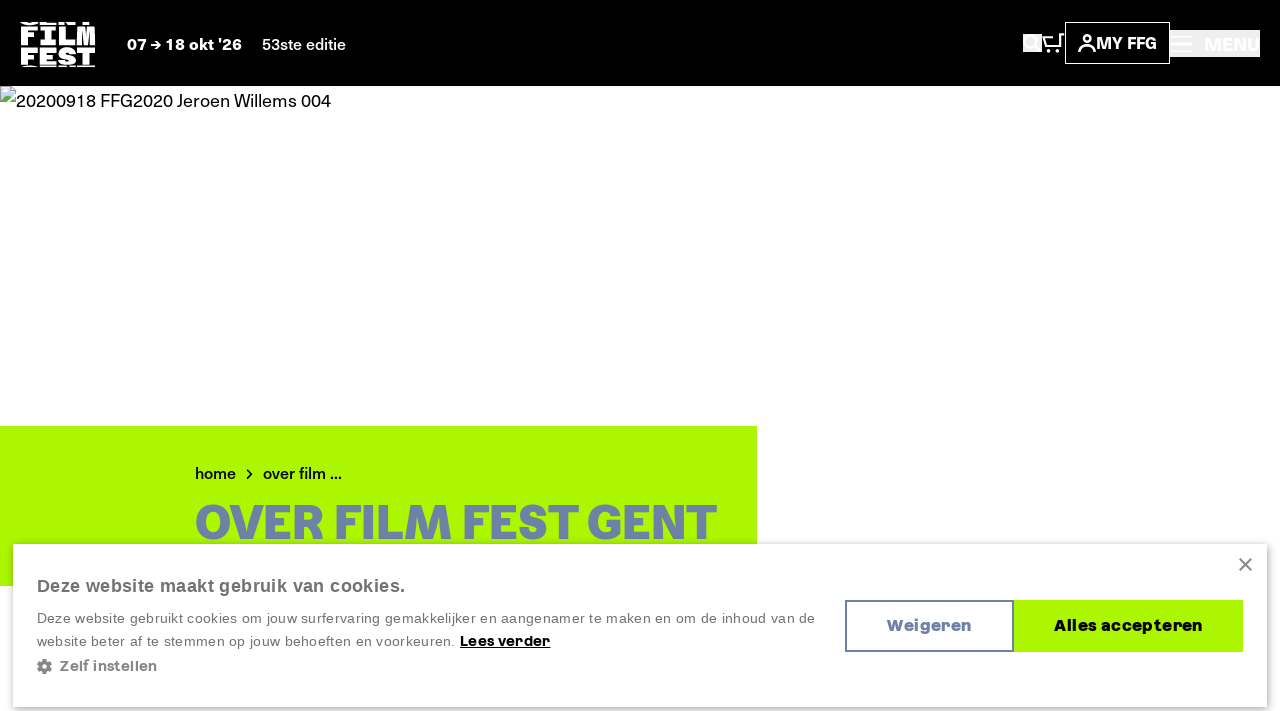

--- FILE ---
content_type: text/html; charset=UTF-8
request_url: https://www.filmfestival.be/nl/over-ffg
body_size: 12647
content:

    

            







    <!doctype html>
    <html lang="nl" data-site="ffg" data-site-id="1">
    <head>
        <meta charset="utf-8">
        <meta http-equiv="x-ua-compatible" content="ie=edge">
        <meta name="viewport" content="width=device-width, initial-scale=1, shrink-to-fit=no">

                            <link rel="preconnect" href="https://filmfestival.cdn.amplifydigital.be" crossorigin>
        
        <link rel="preconnect" href="https://www.google.com">
        <link rel="preconnect" href="https://www.gstatic.com" crossorigin>

        
    <link rel="icon" type="image/png" href="/favicons/ffg/favicon-96x96.png" sizes="96x96"/>
    <link rel="icon" type="image/svg+xml" href="/favicons/ffg/favicon.svg"/>
    <link rel="shortcut icon" href="/favicons/ffg/favicon.ico"/>
    <link rel="apple-touch-icon" sizes="180x180" href="/favicons/ffg/apple-touch-icon.png"/>
    <meta name="apple-mobile-web-app-title" content="FFG"/>
    <link rel="manifest" href="/favicons/ffg/site.webmanifest"/>

        <script>sessionStorage.fontsLoaded && document.documentElement.classList.add('fonts-loaded');</script>

                    <style>
                :root {
                                            --primary-theme-color: #abf600;
                        --primary-theme-color-text: #000000;
                        --secondary-theme-color: #6d82a4;
                        --secondary-theme-color-text: #ffffff;
                                    }
            </style>
        

                <link rel="stylesheet" href="https://use.typekit.net/get1obi.css">
                        <style>[x-cloak] {display: none !important;}</style>
        <script type="module">!function(){const e=document.createElement("link").relList;if(!(e&&e.supports&&e.supports("modulepreload"))){for(const e of document.querySelectorAll('link[rel="modulepreload"]'))r(e);new MutationObserver((e=>{for(const o of e)if("childList"===o.type)for(const e of o.addedNodes)if("LINK"===e.tagName&&"modulepreload"===e.rel)r(e);else if(e.querySelectorAll)for(const o of e.querySelectorAll("link[rel=modulepreload]"))r(o)})).observe(document,{childList:!0,subtree:!0})}function r(e){if(e.ep)return;e.ep=!0;const r=function(e){const r={};return e.integrity&&(r.integrity=e.integrity),e.referrerpolicy&&(r.referrerPolicy=e.referrerpolicy),"use-credentials"===e.crossorigin?r.credentials="include":"anonymous"===e.crossorigin?r.credentials="omit":r.credentials="same-origin",r}(e);fetch(e.href,r)}}();</script>
<script type="module" src="/dist/head._COonDzv.js" crossorigin onload="e=new CustomEvent(&#039;vite-script-loaded&#039;, {detail:{path: &#039;resources/js/head.js&#039;}});document.dispatchEvent(e);"></script>
<link href="/dist/_commonjsHelpers.BosuxZz1.js" rel="modulepreload" crossorigin>
        <script type="module" src="/dist/app.DcDY3dCN.js" crossorigin onload="e=new CustomEvent(&#039;vite-script-loaded&#039;, {detail:{path: &#039;resources/js/app.js&#039;}});document.dispatchEvent(e);"></script>
<link href="/dist/notyf.es.ZvlfbKa9.js" rel="modulepreload" crossorigin>
<link href="/dist/_commonjsHelpers.BosuxZz1.js" rel="modulepreload" crossorigin>
<link href="/dist/micromodal.es.pqi34bRi.js" rel="modulepreload" crossorigin>
<link href="/dist/axios.Cm0UX6qg.js" rel="modulepreload" crossorigin>
<link href="/dist/ladda.DTWRbBGq.js" rel="modulepreload" crossorigin>
<link href="/dist/lottie.CNh3oH12.js" rel="modulepreload" crossorigin>
<link href="/dist/app.C2smIZht.css" rel="stylesheet">

        
                            <title>Over Film Fest Gent | Film Fest Gent</title>
<script>dataLayer = [];
(function(w,d,s,l,i){w[l]=w[l]||[];w[l].push({'gtm.start':
new Date().getTime(),event:'gtm.js'});var f=d.getElementsByTagName(s)[0],
j=d.createElement(s),dl=l!='dataLayer'?'&l='+l:'';j.async=true;j.src=
'https://www.googletagmanager.com/gtm.js?id='+i+dl;f.parentNode.insertBefore(j,f);
})(window,document,'script','dataLayer','GTM-WH52XHP');
</script>
<script>!function(f,b,e,v,n,t,s){if(f.fbq)return;n=f.fbq=function(){n.callMethod?
n.callMethod.apply(n,arguments):n.queue.push(arguments)};if(!f._fbq)f._fbq=n;
n.push=n;n.loaded=!0;n.version='2.0';n.queue=[];t=b.createElement(e);t.async=!0;
t.src=v;s=b.getElementsByTagName(e)[0];s.parentNode.insertBefore(t,s)}(window,
document,'script','https://connect.facebook.net/en_US/fbevents.js');
fbq('init', '1506694229645443');
fbq('track', 'PageView');
</script><meta name="keywords" content="Film Fest Gent is het grootste filmfestival van België en programmeert elk jaar ruim 100 films en kortfilms. Het festival sluit traditioneel af met de uitreiking van de vermaarde World Soundtrack Awards.">
<meta name="description" content="Film Fest Gent is het grootste filmfestival van België en programmeert elk jaar ruim 100 films en kortfilms. Het festival sluit traditioneel af met de uitreiking van de vermaarde World Soundtrack Awards.">
<meta name="referrer" content="no-referrer-when-downgrade">
<meta name="robots" content="all">
<meta content="FilmFestGent" property="fb:profile_id">
<meta content="1280725012745838" property="fb:app_id">
<meta content="nl_NL" property="og:locale">
<meta content="en_EN" property="og:locale:alternate">
<meta content="Film Fest Gent" property="og:site_name">
<meta content="website" property="og:type">
<meta content="https://www.filmfestival.be/nl/over-ffg" property="og:url">
<meta content="Over Film Fest Gent" property="og:title">
<meta content="Film Fest Gent is het grootste filmfestival van België en programmeert elk jaar ruim 100 films en kortfilms. Het festival sluit traditioneel af met de uitreiking van de vermaarde World Soundtrack Awards." property="og:description">
<meta content="https://www.filmfestival.be/volumes/general/_1200x630_crop_center-center_82_none/20200918_FFG2020_Jeroen-Willems_004.jpg?v=1767971657%2C0.4924%2C0.4739" property="og:image">
<meta content="1200" property="og:image:width">
<meta content="630" property="og:image:height">
<meta content="https://www.youtube.com/channel/UCmk7MP4NpebNMEAFLFDmdHQ" property="og:see_also">
<meta content="https://open.spotify.com/user/filmfestgent" property="og:see_also">
<meta content="https://letterboxd.com/filmfestgent/" property="og:see_also">
<meta content="https://www.facebook.com/FilmFestGent" property="og:see_also">
<meta content="https://www.instagram.com/filmfestgent/" property="og:see_also">
<meta name="twitter:card" content="summary_large_image">
<meta name="twitter:site" content="@FilmfestGent">
<meta name="twitter:creator" content="@FilmfestGent">
<meta name="twitter:title" content="Over Film Fest Gent">
<meta name="twitter:description" content="Film Fest Gent is het grootste filmfestival van België en programmeert elk jaar ruim 100 films en kortfilms. Het festival sluit traditioneel af met de uitreiking van de vermaarde World Soundtrack Awards.">
<meta name="twitter:image" content="https://www.filmfestival.be/volumes/general/_800x418_crop_center-center_82_none/20200918_FFG2020_Jeroen-Willems_004.jpg?v=1767971657%2C0.4924%2C0.4739">
<meta name="twitter:image:width" content="800">
<meta name="twitter:image:height" content="418">
<link href="https://www.filmfestival.be/nl/over-ffg" rel="canonical">
<link href="https://www.filmfestival.be/nl" rel="home">
<link href="https://www.filmfestival.be/en/about-ffg" rel="alternate" hreflang="en">
<link href="https://www.filmfestival.be/nl/over-ffg" rel="alternate" hreflang="x-default">
<link href="https://www.filmfestival.be/nl/over-ffg" rel="alternate" hreflang="nl"></head>
                        <body class="entry-type--page"><noscript><iframe src="https://www.googletagmanager.com/ns.html?id=GTM-WH52XHP"
height="0" width="0" style="display:none;visibility:hidden"></iframe></noscript>
<noscript><img height="1" width="1" style="display:none"
src="https://www.facebook.com/tr?id=1506694229645443&ev=PageView&noscript=1" /></noscript>


            <div class="container-limit">
        


<header x-data="{ menuOpen:false }"
    @keydown.escape="menuOpen = false, window.toggleScrollLock('#mobile-nav', menuOpen );"
>
    <div class="flex justify-between items-center shadow-sm bg-black text-white p-4 md:p-5">
        <div class="flex items-center">
            


            
<a href="https://www.filmfestival.be/nl/" class="text-white mr-4 md:mr-8 ">
                        <div class="relative">
                    
                            
    <svg  width="75" height="46" role="img" aria-label="logo-header-ffg">
                <use xlink:href="https://www.filmfestival.be/dist/symbol-sprite.xZyrGdvM.svg#logo-header-ffg"/>
    </svg>

                <div id="logo-wrapper" class="absolute top-0 z-10 w-[82px] h-auto -ml-[3px] -mt-[4px] bg-black">
                    <div id="logo-animation"></div>
                </div>
            </div>
            </a>
            <div class="text-sm leading-6 font-bold hidden md:inline">
                                    07
                        
                                        
    <svg  width="10" height="8" class="inline-block" role="img" aria-label="arrow-with-tail">
                <use xlink:href="https://www.filmfestival.be/dist/symbol-sprite.xZyrGdvM.svg#arrow-with-tail"/>
    </svg>

                    18 okt &#039;26
                                                    <span class="ml-4 font-medium text-white hidden lg:inline">53ste editie</span>
                            </div>
        </div>
        <div class="flex items-center flex-wrap gap-6 md:gap-10">
            <div class="flex items-center gap-4 sm:gap-6">
                <button
                    class="inline-block md:hidden focus:outline-none"
                    aria-controls="search-overlay"
                    data-micromodal-trigger="search-overlay"
                    @click="menuOpen = false"
                >    
                                        
    <svg  width="19" height="20" class="text-white" role="img" aria-label="search">
                <use xlink:href="https://www.filmfestival.be/dist/symbol-sprite.xZyrGdvM.svg#search"/>
    </svg>
</button>
                <a href="/nl/basket" class="inline-block md:hidden relative TmBasket">
                        
                            
    <svg  width="23.15" height="20" role="img" aria-label="cart">
                <use xlink:href="https://www.filmfestival.be/dist/symbol-sprite.xZyrGdvM.svg#cart"/>
    </svg>

                </a>
                <button
                    class="hidden md:inline-block focus:outline-none"
                    aria-controls="search-overlay"
                    data-micromodal-trigger="search-overlay"
                    @click="menuOpen = false"
                >    
                            
    <svg  width="19" height="18" role="img" aria-label="search">
                <use xlink:href="https://www.filmfestival.be/dist/symbol-sprite.xZyrGdvM.svg#search"/>
    </svg>
</button>
                <a href="/nl/basket" class="hidden md:inline-block relative TmBasket">
                        
                            
    <svg  width="23.15" height="20" role="img" aria-label="cart">
                <use xlink:href="https://www.filmfestival.be/dist/symbol-sprite.xZyrGdvM.svg#cart"/>
    </svg>

                </a>
            </div>
            <div class="flex items-center gap-3">
                <div class="relative" data-account-navigation-item>
                    <a href="https://www.filmfestival.be/nl/account" class="border border-white px-3 py-1.5 uppercase font-bold text-sm flex items-center gap-1.5 md:gap-2.5 xl:gap-3.5 relative cursor-pointer data-account-navigation-item">
                            
                                        
    <svg  width="18" height="18" class="hidden xs:inline-block" role="img" aria-label="account">
                <use xlink:href="https://www.filmfestival.be/dist/symbol-sprite.xZyrGdvM.svg#account"/>
    </svg>

                        My ffg
                        <span data-user-logged-in-dot class="w-2 h-2 rounded-full bg-[#3CFF50] hidden"></span>
                    </a>
                    <div class="navigation-flyout__wrapper">
                        <div class="navigation-flyout p-3">
                            <div class="flex items-center">
                                <div class="font-bold whitespace-nowrap">Nieuw hier?</div>
                                
    <a href="https://www.filmfestival.be/nl/account/register"
        
        class="text-link inline-flex items-center whitespace-nowrap font-bold ml-1 text-white"
    >
        Registreer nu
            </a>
                            </div>
                            <div class="mt-2">
                                

    
    <a href="https://www.filmfestival.be/nl/account/login"
        
        class="button w-full"
    >
        <div class="button__text">                        Inloggen
    </div>
        <div class="button__copy">                        Inloggen
    </div>
    </a>
                            </div>
                        </div>
                    </div>
                </div>
                

            </div>
            <button
                class="text-sm md:text-base font-medium focus:outline-none"
                aria-controls="mobile-nav"
                :aria-expanded="menuOpen"
                @click="menuOpen = !menuOpen, window.toggleScrollLock('#mobile-nav', menuOpen );"
            >
                <div class="font-bold">
                        
                                        
    <svg  width="22" height="16" class="text-white inline-block -mt-1 md:mr-2" role="img" aria-label="hamburger">
                <use xlink:href="https://www.filmfestival.be/dist/symbol-sprite.xZyrGdvM.svg#hamburger"/>
    </svg>

                    <span class="hidden md:inline-block">
                        MENU
                    </span>
                </div>
            </button>
        </div>
    </div>
    <div
        id="search-overlay"
        aria-hidden="true"
        class="fixed top-0 left-0 w-screen h-screenh bg-black z-20 modal">
        







<div class="search-overlay container h-full pt-24 pb-16 md:pt-0 md:pb-0 md:flex md:items-center md:justify-center text-white overflow-y-auto">
    <div class="row md:w-full">
        <div class="col lg:ml-1/12 2xl:ml-3/12 lg:w-10/12 2xl:w-6/12">
            <button
                data-micromodal-close
                class="absolute top-0 right-0 z-10 mt-8 mr-8 focus:outline-none"
            >    
                                        
    <svg  width="14" height="14" class="pointer-events-none" role="img" aria-label="close">
                <use xlink:href="https://www.filmfestival.be/dist/symbol-sprite.xZyrGdvM.svg#close"/>
    </svg>
</button>
            <h2 class="px-3 xs:px-4 md:px-6 t-beta lg:text-4xl  mb-6 lg:mb-10">Waar ben je naar op zoek?</h2>

            <div x-data="{
                    searchUrl: '/nl/archief/programma',
                    data: '[{&quot;url&quot;:&quot;https:\/\/www.filmfestival.be\/nl\/full-program&quot;,&quot;title&quot;:&quot;Programma 2025&quot;,&quot;placeholder&quot;:&quot;Doorzoek het programma&quot;,&quot;show&quot;:false},{&quot;url&quot;:&quot;\/nl\/archief\/programma&quot;,&quot;title&quot;:&quot;Films&quot;,&quot;placeholder&quot;:&quot;Zoek een filmtitel, regisseur, acteur, ...&quot;,&quot;show&quot;:true},{&quot;url&quot;:&quot;https:\/\/www.filmfestival.be\/nl\/zoeken&quot;,&quot;title&quot;:&quot;Andere inhoud&quot;,&quot;placeholder&quot;:&quot;Zoek andere inhoud&quot;,&quot;show&quot;:true}]',
                    showSpinner: false,
                    getPlaceholder() {
                        const data = JSON.parse(this.data);
                        return data.find((item) => item.url === this.searchUrl).placeholder;
                    }
                }"
            >
                <div class="flex items-center">
                                            <label class="w-full md:w-auto flex form-radio mt-3 md:mt-0 border-r border-r-gray-700 last:border-none px-3 xs:px-4 md:px-6 py-2 md:py-3" :class="searchUrl === '/nl/archief/programma' ? 'bg-theme-secondary text-theme-secondary-text' : 'bg-gray-900 text-white'">
                            <input class="form-radio__input"
                                   value="/nl/archief/programma"
                                   type="radio"
                                   x-model="searchUrl"
                            >
                            <div class="w-[95%] md:w-auto text-sm md:text-base font-bold whitespace-nowrap md:whitespace-normal" :class="searchUrl === '/nl/archief/programma' ? 'overflow-visible' : 'text-ellipsis overflow-hidden md:overflow-visible'">Films</div>
                        </label>
                                            <label class="w-full md:w-auto flex form-radio mt-3 md:mt-0 border-r border-r-gray-700 last:border-none px-3 xs:px-4 md:px-6 py-2 md:py-3" :class="searchUrl === 'https://www.filmfestival.be/nl/zoeken' ? 'bg-theme-secondary text-theme-secondary-text' : 'bg-gray-900 text-white'">
                            <input class="form-radio__input"
                                   value="https://www.filmfestival.be/nl/zoeken"
                                   type="radio"
                                   x-model="searchUrl"
                            >
                            <div class="w-[95%] md:w-auto text-sm md:text-base font-bold whitespace-nowrap md:whitespace-normal" :class="searchUrl === 'https://www.filmfestival.be/nl/zoeken' ? 'overflow-visible' : 'text-ellipsis overflow-hidden md:overflow-visible'">Andere inhoud</div>
                        </label>
                                    </div>
                <form :action="searchUrl" @submit="showSpinner = !showSpinner"  class="searchform px-3 xs:px-4 py-4 md:px-6 md:py-8 bg-theme-secondary">
                    <div class="flex flex-wrap items-center sm:h-[54px]">
                        <input
                            x-ref="searchInput"
                            type="search"
                            class="w-full sm:h-full sm:w-auto flex-grow font-medium bg-black sm:mr-2 p-3 focus:outline-none"
                            name="query"
                            :placeholder="getPlaceholder()"
                            value=""
                        >
                        <button type="submit" class="button w-full sm:h-full sm:w-auto mt-2 md:mt-0 sm:mt-0">
                            <div class="button__text">
                                <svg x-show="showSpinner" class="spinner mr-2" viewbox="0 0 50 50">
                                    <circle class="path" cx="25" cy="25" r="20" fill="none" stroke-width="5"></circle>
                                </svg>
                                Zoeken
                            </div>
                            <div class="button__copy">
                                <svg x-show="showSpinner" class="spinner mr-2" viewbox="0 0 50 50">
                                    <circle class="path" cx="25" cy="25" r="20" fill="none" stroke-width="5"></circle>
                                </svg>
                                Zoeken
                            </div>
                        </button>
                    </div>
                </form>
            </div>
                            <div class="mt-12 md:mt-10 px-3 xs:px-4 md:px-6">
                    <h3 class="text-lg font-bold pb-8 border-b border-b-gray-700">Meest gezochte pagina&#039;s</h3>
                    <div class="flex flex-col lg:flex-row lg:-mx-10">
                                                    <div class="w-full lg:w-1/2 lg:px-10 border-b lg:border-r lg:border-b-0 border-gray-700 last:border-none pb-6 lg:pb-0 last:pb-0 px-0">
                                                                    <a class="pt-6 font-bold flex items-center" href="https://www.filmfestival.be/nl/nieuws">
                                        <span class="mr-3">Nieuws</span>
                                            
                                        
    <svg  width="12" height="15" class="text-white -rotate-90" role="img" aria-label="arrow">
                <use xlink:href="https://www.filmfestival.be/dist/symbol-sprite.xZyrGdvM.svg#arrow"/>
    </svg>

                                    </a>
                                                            </div>
                                                    <div class="w-full lg:w-1/2 lg:px-10 border-b lg:border-r lg:border-b-0 border-gray-700 last:border-none pb-6 lg:pb-0 last:pb-0 px-0">
                                                                    <a class="pt-6 font-bold flex items-center" href="https://www.filmfestival.be/nl/archief">
                                        <span class="mr-3">Archief</span>
                                            
                                        
    <svg  width="12" height="15" class="text-white -rotate-90" role="img" aria-label="arrow">
                <use xlink:href="https://www.filmfestival.be/dist/symbol-sprite.xZyrGdvM.svg#arrow"/>
    </svg>

                                    </a>
                                                            </div>
                                            </div>
                </div>
                    </div>
    </div>
</div>
    </div>
    <div
        id="mobile-nav"
        x-cloak
        aria-hidden="true"
        class="mmmenu_wrapper inset-x-0 top-0 bottom-0 bg-black overflow-auto z-20"
        :class="{ 'hidden' : !menuOpen, 'fixed block is-open' : menuOpen }"
    >
        




<div class="flex flex-col lg:flex-row justify-between relative gap-11 lg:gap-0 min-h-screen"
    style="--primary-theme-color: #abf600; --primary-theme-color-text: #000000; --secondary-theme-color: #6d82a4; --secondary-theme-color-text: #ffffff;"
>
    <div class="hidden lg:block basis-full xl:max-w-5/12 gap-4 items-center bg-theme-primary px-8 md:px-12 overflow-hidden h-screen content-center campaign">
        <div class="flex flex-col w-full gap-[1vh] font-azeret font-bold text-theme-secondary text-base">
                            <div class="w-full max-w-[47vh] mx-auto flex">
                                                
                                        
    <svg  width="782" height="37" class="w-full h-auto" role="img" aria-label="ffg-campaign-top-nl">
                <use xlink:href="https://www.filmfestival.be/dist/symbol-sprite.xZyrGdvM.svg#ffg-campaign-top-nl"/>
    </svg>

                                    </div>
                <video class="lazy w-full mx-auto h-auto max-h-[46vh] max-w-[47vh] mt-1" autoplay muted loop preload="metadata" poster="/assets/mov/ffg-preloader.jpg">
                    <source data-src="/assets/mov/logo-ffg.mp4" type="video/mp4">
                    Your browser does not support the video tag.
                </video>
                <div class="w-full max-w-[47vh] mx-auto flex mt-1">
                                                
                                        
    <svg  width="781" height="38" class="w-full h-auto" role="img" aria-label="ffg-campaign-bottom-nl">
                <use xlink:href="https://www.filmfestival.be/dist/symbol-sprite.xZyrGdvM.svg#ffg-campaign-bottom-nl"/>
    </svg>

                                    </div>
                                    <video class="lazy w-full mx-auto h-auto max-h-[46vh] max-w-[47vh] mt-2" autoplay muted loop preload="metadata" poster="/assets/mov/pattern-ffg-preloader.jpg">
                        <source data-src="/assets/mov/pattern-ffg.mp4" type="video/mp4">
                        Your browser does not support the video tag.
                    </video>
                                                    </div>
    </div>
    <div class="flex flex-col basis-full px-4 pt-4 lg:p-17 2xl:p-24 sidebar items-between justify-between gap-16 lg:gap-11 lg:h-screen overflow-auto">
        <div>
            <div class="hidden lg:flex items-center gap-6">
                <a href="/account" class="border border-white px-3 py-1.5 uppercase font-bold text-sm flex items-center gap-2.5 relative text-white" data-account-navigation-item>
                        
                            
    <svg  width="18" height="18" role="img" aria-label="account">
                <use xlink:href="https://www.filmfestival.be/dist/symbol-sprite.xZyrGdvM.svg#account"/>
    </svg>

                    My ffg
                </a>
                                    

<ul class="flex flex-wrap md:justify-end gap-y-2 gap-x-4 ">                                                                                                                                        <li class="">
            <a href="https://www.filmfestival.be/nl/over-ffg" class="font-bold text-theme-secondary">
                Nederlands
            </a>
        </li>
                                                                                                                                            <li class="">
            <a href="https://www.filmfestival.be/en/about-ffg" class="font-bold text-white">
                English
            </a>
        </li>
    </ul>
                            </div>
            <div class="flex justify-between items-center pr-2">
                


            
<a href="https://www.filmfestival.be/nl/" class="text-white mr-4 md:mr-8 lg:hidden">
                        <div class="relative">
                    
                            
    <svg  width="75" height="46" role="img" aria-label="logo-header-ffg">
                <use xlink:href="https://www.filmfestival.be/dist/symbol-sprite.xZyrGdvM.svg#logo-header-ffg"/>
    </svg>

                <div id="logo-wrapper" class="absolute top-0 z-10 w-[82px] h-auto -ml-[3px] -mt-[4px] bg-black">
                    <div id="logo-animation"></div>
                </div>
            </div>
            </a>
                <div class="flex items-center gap-6">
                    

                    <button
                        class="text-white text-base font-bold focus:outline-none lg:absolute lg:right-7.5 lg:top-7.5 z-10"
                        aria-controls="mobile-nav"
                        :aria-expanded="menuOpen"
                        @click="menuOpen = !menuOpen, window.toggleScrollLock('#mobile-nav', menuOpen );"
                    >
                            
                                        
    <svg  width="18" height="18" class="inline-block text-white" role="img" aria-label="close">
                <use xlink:href="https://www.filmfestival.be/dist/symbol-sprite.xZyrGdvM.svg#close"/>
    </svg>

                    </button>
                </div>
            </div>
            

<div class="mmmenu mt-18 lg:mt-11 mx-0 sm:mx-4 lg:mx-0 overflow-hidden">
    <ul class="mmmenu__root w-full">
        <li class="mmmenu__item">
            <a href="https://www.filmfestival.be/nl/" class="md:px-0 text-gray-175 hover:text-theme-secondary inline-block transition-colors text-2xl sm:text-3xl lg:text-5xl leading-9 lg:leading-11 uppercase font-bold font-azeret hover:text-theme-secondary">
                Home
            </a>
        </li>
                    <li class="mmmenu__item">
                                    <a class="mmmenu__link--parent md:px-0 inline-block transition-colors text-2xl sm:text-3xl lg:text-5xl leading-9 lg:leading-11 uppercase font-bold font-azeret hover:text-theme-secondary text-gray-175" href="#https://www.filmfestival.be/nl/ffg-door-het-jaar">
                        FFG door het jaar
                            
                                        
    <svg  class="inline-block flex-shrink-0 ml-1" width="10" height="15" role="img" aria-label="arrow-nav">
                <use xlink:href="https://www.filmfestival.be/dist/symbol-sprite.xZyrGdvM.svg#arrow-nav"/>
    </svg>

                    </a>
                    <ul class="mmmenu__sub">
                        <li class="mmmenu__item">
                            <button type="button"
                                    class="mmmenu__back-link text-gray-150 uppercase inline-flex items-center px-4 py-2 font-bold bg-gray-900">
                                    
                                        
    <svg  class="inline-block flex-shrink-0 transform rotate-180 mr-2 text-gray-150 w-[8px] lg:w-[10px] h-auto" width="10" height="8.33" role="img" aria-label="arrow-with-tail">
                <use xlink:href="https://www.filmfestival.be/dist/symbol-sprite.xZyrGdvM.svg#arrow-with-tail"/>
    </svg>
 Terug
                            </button>
                        </li>
                        <li class="mmmenu__item mt-4">
                            <h2 class="inline-block transition-colors text-2xl sm:text-3xl lg:text-5xl leading-9 lg:leading-11 uppercase font-bold font-azeret hover:text-theme-secondary text-gray-175">
                                <a href="https://www.filmfestival.be/nl/ffg-door-het-jaar">FFG door het jaar</a>
                            </h2>
                        </li>
                                                    <li class="mmmenu__item text-gray-150 mt-4 pt-4 border-t border-gray-700">
                                                                    <a class="text-2xl lg:text-3xl font-bold hover:text-theme-secondary text-gray-175 transition-colors" href="https://www.filmfestival.be/nl/ffg-door-het-jaar/film-fest-gent-talkies">Film Fest Gent Talkies</a>
                                                            </li>
                                                    <li class="mmmenu__item text-gray-150 mt-2 lg:mt-3.5">
                                                                    <a class="text-2xl lg:text-3xl font-bold hover:text-theme-secondary text-gray-175 transition-colors" href="https://www.filmfestival.be/nl/ffg-door-het-jaar/film-fest-gent-on-tour">Film Fest Gent On Tour</a>
                                                            </li>
                                                    <li class="mmmenu__item text-gray-150 mt-2 lg:mt-3.5">
                                                                    <a class="text-2xl lg:text-3xl font-bold hover:text-theme-secondary text-gray-175 transition-colors" href="https://www.filmfestival.be/nl/ffg-door-het-jaar/wide-angle">Wide Angle</a>
                                                            </li>
                                                    <li class="mmmenu__item text-gray-150 mt-2 lg:mt-3.5">
                                                                    <a class="text-2xl lg:text-3xl font-bold hover:text-theme-secondary text-gray-175 transition-colors" href="https://www.filmfestival.be/nl/ffg-door-het-jaar/ffg-offroad">FFG Offroad</a>
                                                            </li>
                                                    <li class="mmmenu__item text-gray-150 mt-2 lg:mt-3.5">
                                                                    <a class="text-2xl lg:text-3xl font-bold hover:text-theme-secondary text-gray-175 transition-colors" href="https://www.filmfestival.be/nl/ffg-door-het-jaar/ffg-sessions">FFG Sessions</a>
                                                            </li>
                                            </ul>
                            </li>
                    <li class="mmmenu__item">
                                    <a class="inline-block transition-colors text-2xl sm:text-3xl lg:text-5xl leading-9 lg:leading-11 uppercase font-bold font-azeret hover:text-theme-secondary text-gray-175" href="https://www.filmfestival.be/nl/nieuws">Nieuws</a>
                            </li>
                    <li class="mmmenu__item">
                                    <a class="mmmenu__link--parent md:px-0 inline-block transition-colors text-2xl sm:text-3xl lg:text-5xl leading-9 lg:leading-11 uppercase font-bold font-azeret hover:text-theme-secondary text-gray-175" href="#https://www.filmfestival.be/nl/festival">
                        Festival
                            
                                        
    <svg  class="inline-block flex-shrink-0 ml-1" width="10" height="15" role="img" aria-label="arrow-nav">
                <use xlink:href="https://www.filmfestival.be/dist/symbol-sprite.xZyrGdvM.svg#arrow-nav"/>
    </svg>

                    </a>
                    <ul class="mmmenu__sub">
                        <li class="mmmenu__item">
                            <button type="button"
                                    class="mmmenu__back-link text-gray-150 uppercase inline-flex items-center px-4 py-2 font-bold bg-gray-900">
                                    
                                        
    <svg  class="inline-block flex-shrink-0 transform rotate-180 mr-2 text-gray-150 w-[8px] lg:w-[10px] h-auto" width="10" height="8.33" role="img" aria-label="arrow-with-tail">
                <use xlink:href="https://www.filmfestival.be/dist/symbol-sprite.xZyrGdvM.svg#arrow-with-tail"/>
    </svg>
 Terug
                            </button>
                        </li>
                        <li class="mmmenu__item mt-4">
                            <h2 class="inline-block transition-colors text-2xl sm:text-3xl lg:text-5xl leading-9 lg:leading-11 uppercase font-bold font-azeret hover:text-theme-secondary text-gray-175">
                                <a href="https://www.filmfestival.be/nl/festival">Festival</a>
                            </h2>
                        </li>
                                                    <li class="mmmenu__item text-gray-150 mt-4 pt-4 border-t border-gray-700">
                                                                    <a class="text-2xl lg:text-3xl font-bold hover:text-theme-secondary text-gray-175 transition-colors" href="https://www.filmfestival.be/nl/secties-tags">Secties &amp; Tags</a>
                                                            </li>
                                                    <li class="mmmenu__item text-gray-150 mt-2 lg:mt-3.5">
                                                                    <a class="text-2xl lg:text-3xl font-bold hover:text-theme-secondary text-gray-175 transition-colors" href="https://www.filmfestival.be/nl/festival/awards">Awards</a>
                                                            </li>
                                                    <li class="mmmenu__item text-gray-150 mt-2 lg:mt-3.5">
                                                                    <a class="text-2xl lg:text-3xl font-bold hover:text-theme-secondary text-gray-175 transition-colors" href="https://www.filmfestival.be/nl/festival/educatie-film-fest-gent">Educatie</a>
                                                            </li>
                                                    <li class="mmmenu__item text-gray-150 mt-2 lg:mt-3.5">
                                                                    <a class="text-2xl lg:text-3xl font-bold hover:text-theme-secondary text-gray-175 transition-colors" href="https://www.filmfestival.be/nl/festival/muziek">Filmmuziek</a>
                                                            </li>
                                                    <li class="mmmenu__item text-gray-150 mt-2 lg:mt-3.5">
                                                                    <a class="text-2xl lg:text-3xl font-bold hover:text-theme-secondary text-gray-175 transition-colors" href="https://www.filmfestival.be/nl/archief">Voorbije edities</a>
                                                            </li>
                                            </ul>
                            </li>
                    <li class="mmmenu__item">
                                    <a class="mmmenu__link--parent md:px-0 inline-block transition-colors text-2xl sm:text-3xl lg:text-5xl leading-9 lg:leading-11 uppercase font-bold font-azeret hover:text-theme-secondary text-theme-secondary" href="#https://www.filmfestival.be/nl/over-ffg">
                        Over FFG
                            
                                        
    <svg  class="inline-block flex-shrink-0 ml-1" width="10" height="15" role="img" aria-label="arrow-nav">
                <use xlink:href="https://www.filmfestival.be/dist/symbol-sprite.xZyrGdvM.svg#arrow-nav"/>
    </svg>

                    </a>
                    <ul class="mmmenu__sub">
                        <li class="mmmenu__item">
                            <button type="button"
                                    class="mmmenu__back-link text-gray-150 uppercase inline-flex items-center px-4 py-2 font-bold bg-gray-900">
                                    
                                        
    <svg  class="inline-block flex-shrink-0 transform rotate-180 mr-2 text-gray-150 w-[8px] lg:w-[10px] h-auto" width="10" height="8.33" role="img" aria-label="arrow-with-tail">
                <use xlink:href="https://www.filmfestival.be/dist/symbol-sprite.xZyrGdvM.svg#arrow-with-tail"/>
    </svg>
 Terug
                            </button>
                        </li>
                        <li class="mmmenu__item mt-4">
                            <h2 class="inline-block transition-colors text-2xl sm:text-3xl lg:text-5xl leading-9 lg:leading-11 uppercase font-bold font-azeret hover:text-theme-secondary text-theme-secondary">
                                <a href="https://www.filmfestival.be/nl/over-ffg">Over FFG</a>
                            </h2>
                        </li>
                                                    <li class="mmmenu__item text-gray-150 mt-4 pt-4 border-t border-gray-700">
                                                                    <a class="text-2xl lg:text-3xl font-bold hover:text-theme-secondary text-gray-175 transition-colors" href="https://www.filmfestival.be/nl/over-ffg/missie-visie">Onze missie &amp; visie</a>
                                                            </li>
                                                    <li class="mmmenu__item text-gray-150 mt-2 lg:mt-3.5">
                                                                    <a class="text-2xl lg:text-3xl font-bold hover:text-theme-secondary text-gray-175 transition-colors" href="https://www.filmfestival.be/nl/over-ffg/ons-verhaal">Ons verhaal</a>
                                                            </li>
                                                    <li class="mmmenu__item text-gray-150 mt-2 lg:mt-3.5">
                                                                    <a class="text-2xl lg:text-3xl font-bold hover:text-theme-secondary text-gray-175 transition-colors" href="https://www.filmfestival.be/nl/over-ffg/contact">Contact</a>
                                                            </li>
                                                    <li class="mmmenu__item text-gray-150 mt-2 lg:mt-3.5">
                                                                    <a class="text-2xl lg:text-3xl font-bold hover:text-theme-secondary text-gray-175 transition-colors" href="https://www.filmfestival.be/nl/festival/programmateam-film">Programmateam - Film</a>
                                                            </li>
                                            </ul>
                            </li>
            </ul>
</div>
            <ul class="mt-6 lg:mt-12 px-0 sm:px-4 lg:px-0">                    <li class="">
                        <a href="https://www.filmfestival.be/nl/over-ffg/vrijwilligers-en-jobs" class="text-lg font-bold text-white hover:text-theme-secondary-text transition-colors "
                        >Jobs, stages &amp; vrijwilligerswerk</a>
                    </li>
                                    <li class="mt-2">
                        <a href="https://www.filmfestival.be/nl/partners" class="text-lg font-bold text-white hover:text-theme-secondary-text transition-colors "
                        >Partners &amp; B2B</a>
                    </li>
                                    <li class="mt-2">
                        <a href="https://www.filmfestival.be/nl/pers-filmprofessionals" class="text-lg font-bold text-white hover:text-theme-secondary-text transition-colors "
                        >Press &amp; Industry</a>
                    </li>
                                    <li class="mt-2">
                        <a href="https://shop.filmfestival.be/" class="text-lg font-bold text-white hover:text-theme-secondary-text transition-colors "
                        >Webshop</a>
                    </li>
                                    <li class="mt-2">
                        <a href="/nl/account" class="text-lg font-bold text-white hover:text-theme-secondary-text transition-colors "
                        >MyFFG</a>
                    </li>
                </ul>
        </div>
        <div class="flex lg:justify-between items-center content-end gap-9 lg:gap-24">
            


        
<a href="https://www.worldsoundtrackawards.com" class="inline-flex items-center gap-1 text-gray-500 ">
                        <div class="w-[70px] h-[70px] items-center justify-center bg-gray-775 hidden lg:flex">
                    
                            
    <svg  width="35" height="30" role="img" aria-label="avatar-wsa">
                <use xlink:href="https://www.filmfestival.be/dist/symbol-sprite.xZyrGdvM.svg#avatar-wsa"/>
    </svg>

            </div>
            <div class="w-[114px] h-[70px] flex items-center justify-center bg-gray-775">
                    
                            
    <svg  width="94" height="51" role="img" aria-label="logo-wsa">
                <use xlink:href="https://www.filmfestival.be/dist/symbol-sprite.xZyrGdvM.svg#logo-wsa"/>
    </svg>

            </div>
            </a>
            

<ul class="flex flex-wrap md:justify-end gap-y-2 gap-x-4 lg:hidden">                                                                                                                                        <li class="">
            <a href="https://www.filmfestival.be/nl/over-ffg" class="font-bold text-theme-secondary">
                Nederlands
            </a>
        </li>
                                                                                                                                            <li class="">
            <a href="https://www.filmfestival.be/en/about-ffg" class="font-bold text-white">
                English
            </a>
        </li>
    </ul>
            

<ul class="flex items-center justify-start hidden lg:flex text-white gap-8 lg:gap-14">
            <li>
            <a href="https://www.instagram.com/filmfestgent/" target="_blank" rel="noopener" aria-label="Link to Instagram of Film Fest - NL">
                    
                                        
    <svg  width="21.54" height="21.54" class="text-inherit" role="img" aria-label="instagram">
                <use xlink:href="https://www.filmfestival.be/dist/symbol-sprite.xZyrGdvM.svg#instagram"/>
    </svg>

            </a>
        </li>
            <li>
            <a href="https://www.facebook.com/FilmFestGent" target="_blank" rel="noopener" aria-label="Link to Facebook of Film Fest - NL">
                    
                                        
    <svg  width="10.83" height="19.38" class="text-inherit" role="img" aria-label="facebook">
                <use xlink:href="https://www.filmfestival.be/dist/symbol-sprite.xZyrGdvM.svg#facebook"/>
    </svg>

            </a>
        </li>
            <li>
            <a href="https://letterboxd.com/filmfestgent/" target="_blank" rel="noopener" aria-label="Link to Letterboxd of Film Fest - NL">
                    
                                        
    <svg  width="21" height="21" class="text-inherit" role="img" aria-label="letterboxd">
                <use xlink:href="https://www.filmfestival.be/dist/symbol-sprite.xZyrGdvM.svg#letterboxd"/>
    </svg>

            </a>
        </li>
            <li>
            <a href="https://open.spotify.com/user/filmfestgent" target="_blank" rel="noopener" aria-label="Link to Spotify of Film Fest - NL">
                    
                                        
    <svg  width="21.54" height="21.97" class="text-inherit" role="img" aria-label="spotify">
                <use xlink:href="https://www.filmfestival.be/dist/symbol-sprite.xZyrGdvM.svg#spotify"/>
    </svg>

            </a>
        </li>
            <li>
            <a href="https://www.youtube.com/channel/UCmk7MP4NpebNMEAFLFDmdHQ" target="_blank" rel="noopener" aria-label="Link to YouTube of Film Fest - NL">
                    
                                        
    <svg  width="27.69" height="19.38" class="text-inherit" role="img" aria-label="youtube">
                <use xlink:href="https://www.filmfestival.be/dist/symbol-sprite.xZyrGdvM.svg#youtube"/>
    </svg>

            </a>
        </li>
    </ul>
        </div>
    </div>
    <div class="lg:hidden flex items-center justify-between p-4 bg-theme-primary text-theme-primary-text leading-none font-bold font-azeret">
        <div>
                            07
                    
                                        
    <svg  width="10" height="8" class="inline-block" role="img" aria-label="arrow-with-tail">
                <use xlink:href="https://www.filmfestival.be/dist/symbol-sprite.xZyrGdvM.svg#arrow-with-tail"/>
    </svg>

                18
                <br>
                oktober 2026
                    </div>
                    <span class="ml-4 font-bold max-w-[95px] text-right">53ste editie</span>
            </div>
</div>

<script>
    document.addEventListener('DOMContentLoaded', function() {
        let lazyVideos = [...document.querySelectorAll('video.lazy')];

        if ('IntersectionObserver' in window) {
            let lazyVideoObserver = new IntersectionObserver(function(entries) {
                entries.forEach(function(video) {
                    if (video.isIntersecting) {
                        for (let source in video.target.children) {
                            let videoSource = video.target.children[source];
                            if (typeof videoSource.tagName === 'string' && videoSource.tagName === 'SOURCE') {
                                videoSource.src = videoSource.dataset.src;
                            }
                        }

                        video.target.load();
                        video.target.classList.remove('lazy');
                        lazyVideoObserver.unobserve(video.target);
                    }
                });
            });

            lazyVideos.forEach(function(lazyVideo) {
                lazyVideoObserver.observe(lazyVideo);
            });
        }
    });
</script>
    </div>
</header>
        <main class="overflow-hidden">
                                                                
    

    <div class="flex flex-col justify-end items-start md:gap-5 md:min-h-[500px] md:pt-[25px] overflow-hidden relative">
                    <img  class="md:absolute top-0 left-0 -z-1 w-full h-full min-h-[350px] md:min-h-none object-cover  lazyload" width="1440" height="500" alt="20200918 FFG2020 Jeroen Willems 004" style="" data-src="https://filmfestival.cdn.amplifydigital.be/https%3A%2F%2Fwww.filmfestival.be%2Fvolumes%2Fgeneral%2F20200918_FFG2020_Jeroen-Willems_004.jpg%3Fv%3D1620202928%252C0.4924%252C0.4739?auto=compress%2Cformat&amp;crop=focalpoint&amp;fit=crop&amp;fp-x=0.4924&amp;fp-y=0.4739&amp;h=500&amp;q=80&amp;w=1440&amp;s=8999940e29cf7642f0555225b59c0c43">
                <div class="container-md w-full">
            <div class="row">
                <div class="col lg:w-3/4 mx-auto">
                    <div class="t-alpha--hero bg-theme-primary py-6 md:pt-8 md:pb-10 md:pr-10 relative inline-block">
                        <div class="block">
                                                            


                                                                                                                                                                    
<ul class="relative inline-flex flex-wrap text-theme-primary-text">
                    

        <li data-urls="2" data-loop-index="1" data-length="2" class="flex items-center">
                                                    <a href="https://www.filmfestival.be/nl/" class="block pb-1 text-sm font-medium mr-2">                home
            </a>
            
                
                                        
    <svg  width="11" height="6" class="transform -rotate-90 mr-2" role="img" aria-label="arrow">
                <use xlink:href="https://www.filmfestival.be/dist/symbol-sprite.xZyrGdvM.svg#arrow"/>
    </svg>
        </li>
                    

        <li data-urls="2" data-loop-index="2" data-length="2" class="flex items-center">
                                                    <a href="https://www.filmfestival.be/nl/over-ffg" class="block pb-1 text-sm font-medium ">                over film ...
            </a>
            
                    </li>
    </ul>
                                                    </div>
                        <h1 class="t-alpha hyphens-auto inline-block text-theme-secondary mt-2">
                            Over Film Fest Gent
                        </h1>
                    </div>
                </div>
            </div>
        </div>
    </div>
            <div class="container-md mt-4 md:mt-15">
            <div class="row">
                <div class="col lg:w-3/4 mx-auto">
                    <div class="t-intro">Film Fest Gent is het grootste filmfestival van België en programmeert elk jaar ruim 100 films en kortfilms. Het festival sluit traditioneel af met de uitreiking van de vermaarde World Soundtrack Awards.</div>
                </div>
            </div>
        </div>
    
    

        
    <div class="mt-12 md:mt-20 text">
                            


    <div class="container-md">
            <div class="row">
        <div class="col lg:w-3/4 mx-auto">
                            <div class="richtext">
                    <p>Als generalistisch festival presenteert Film Fest Gent het beste van alle genres en brengt het festival het brede publiek samen voor een sterke, collectieve beleving in een sfeer die uitnodigt tot gesprek, met andere filmliefhebbers, maar ook met filmtalent. Film Fest Gent is er immers ook voor de filmmakers en, gezien de focus op filmmuziek, de filmcomponisten.</p>

<p>Film Fest Gent is een tiendaags feest van de cinematografie in al haar aspecten, een ode aan de film waarop wij iedereen graag uitnodigen.</p>
                </div>
                                </div>
    </div>

    </div>
            </div>
        
    <div class="mt-12 md:mt-20 quote">
                    

    



    <div class="container-md">
            <div class="row">
        <div class="col lg:w-3/4 mx-auto">
            <figure class="flex items-start justify-start gap-5 md:gap-10">
                <div class="w-[70px] md:w-[180px] h-[73px] md:h-[187px] flex items-center justify-center bg-theme-primary text-theme-secondary flex-shrink-0 relative">
                                            <img  class="w-full h-full absolute top-0 left-0 object-cover  lazyload" width="180" height="187" alt="Marijke Vandebuerie" style="" data-src="https://filmfestival.cdn.amplifydigital.be/https%3A%2F%2Fwww.filmfestival.be%2Fvolumes%2Fgeneral%2FVast-Team%2Fmarijke-vandebuerie.f1619470938.jpeg%3Fv%3D1620203012?auto=compress%2Cformat&amp;crop=focalpoint&amp;fit=crop&amp;fp-x=0.5&amp;fp-y=0.5&amp;h=187&amp;q=80&amp;w=180&amp;s=8185856a39b4c6ced7b93e3d44394cab">
                                    </div>
                <div>
                    <blockquote class="t-quote">
                        &quot;Een goede film op groot scherm bekijken, is een niet te missen ervaring. Als grootste internationaal filmfestival van België wil Film Fest Gent de liefde voor de zevende kunst uitdragen naar een zo groot mogelijk publiek.&quot;
                    </blockquote>
                                            <figcaption class="flex items-center justify-start gap-2 font-azeret mt-3.5">
                            <span class="font-extrabold">Marijke Vandebuerie</span>
                                                            <span class="w-1.5 h-1.5 bg-gray-300"></span>                                <span>Algemeen directeur</span>
                                                    </figcaption>
                                    </div>
            </figure>
        </div>
    </div>

    </div>
            </div>
        
    <div class="mt-12 md:mt-20 text">
                            


    <div class="container-md">
            <div class="row">
        <div class="col lg:w-3/4 mx-auto">
                            <div class="richtext">
                    <p>Sinds de start van het festival - in 1974 - is de filmwereld continu in evolutie en volgt het festival de vele trends en vernieuwingen. Al die tijd is Film Fest Gent trouw gebleven aan de doelstellingen van die eerste editie: bijzonder sterk en relevante films, die geen of nauwelijks een kans krijgen in het reguliere aanbod, tonen aan het publiek. Die selectie wordt aangevuld met een reeks avant-premières van spraakmakende films die de maanden nadien in de Belgische zalen komen. Van pure cinefiele pareltjes tot bredere publieksfilms.<br /></p>
                </div>
                                </div>
    </div>

    </div>
            </div>
        
    <div class="mt-12 md:mt-20 quote">
                    

    



    <div class="container-md">
            <div class="row">
        <div class="col lg:w-3/4 mx-auto">
            <figure class="flex items-start justify-start gap-5 md:gap-10">
                <div class="w-[70px] md:w-[180px] h-[73px] md:h-[187px] flex items-center justify-center bg-theme-primary text-theme-secondary flex-shrink-0 relative">
                                            <img  class="w-full h-full absolute top-0 left-0 object-cover  lazyload" width="180" height="187" alt="Wim De Witte" style="" data-src="https://filmfestival.cdn.amplifydigital.be/https%3A%2F%2Fwww.filmfestival.be%2Fvolumes%2Fgeneral%2FVast-Team%2Fwim-de-witte.f1619470956.jpeg%3Fv%3D1620203012?auto=compress%2Cformat&amp;crop=focalpoint&amp;fit=crop&amp;fp-x=0.5&amp;fp-y=0.5&amp;h=187&amp;q=80&amp;w=180&amp;s=c191fdd6c07ad9efe2ba379429cb47a5">
                                    </div>
                <div>
                    <blockquote class="t-quote">
                        &quot;In een wereld met een overvloed aan beelden wil Film Fest Gent vandaag meer dan ooit voor het publiek een gids zijn doorheen de jungle van filmtitels.&quot;
                    </blockquote>
                                            <figcaption class="flex items-center justify-start gap-2 font-azeret mt-3.5">
                            <span class="font-extrabold">Wim De Witte</span>
                                                            <span class="w-1.5 h-1.5 bg-gray-300"></span>                                <span>Programmadirecteur</span>
                                                    </figcaption>
                                    </div>
            </figure>
        </div>
    </div>

    </div>
            </div>
        
    <div class="mt-12 md:mt-20 text">
                            


    <div class="container-md">
            <div class="row">
        <div class="col lg:w-3/4 mx-auto">
                            <div class="richtext">
                    <p>Dezelfde mix van bekende en te ontdekken namen vind je ook terug in het muziekprogramma. Met deze focus op filmmuziek wist het festival zich internationaal op de kaart te zetten, en groeide het de laatste jaren uit tot hét trefpunt voor het Belgische en internationale film- en filmmuziekberoep.</p>
                </div>
                                </div>
    </div>

    </div>
            </div>
        
    <div class="mt-12 md:mt-20 link_blocks">
                    


    <div class="container-md">
            <div class="row">
        <div class="col ">
                            <h2 class="t-beta text-center">Ontdek Film Fest Gent</h2>
                                </div>
        <div class="col">
            <div class="grid grid-cols-1 md:grid-cols-2 lg:grid-cols-3 gap-5 md:gap-10 mt-8">
                                                                                                                        <a data-related-item class="group flex flex-col bg-gray-900 lg:hover:bg-theme-primary transition-colors duration-150 h-full relative  " href="https://www.filmfestival.be/nl/over-ffg/ons-verhaal" target="">
                                                                                <img  class="w-full  lazyload" width="768" height="480" alt="Eerste Internationaal Filmgebeuren" style="" data-src="https://filmfestival.cdn.amplifydigital.be/https%3A%2F%2Fwww.filmfestival.be%2Fvolumes%2Fgeneral%2F7_eerste-affiche_selecta.f1619688589.jpg%3Fv%3D1695794559%252C0.5158%252C0.2126?auto=compress%2Cformat&amp;crop=focalpoint&amp;fit=crop&amp;fp-x=0.5158&amp;fp-y=0.2126&amp;h=480&amp;q=80&amp;w=768&amp;s=73401bb76c312db4974bd73d507d1a63">
                                                <div class="flex items-center justify-between gap-2.5 p-4 xl:p-5">
                            <div>
                                                                    <h3 class="text-white group-hover:text-theme-secondary text-lg font-bold">
                                                                                    Ons verhaal
                                                                            </h3>
                                                                                            </div>
                                
                                        
    <svg  width="20" height="20" class="text-white group-hover:text-theme-primary-text flex-shrink-0" role="img" aria-label="arrow-with-tail">
                <use xlink:href="https://www.filmfestival.be/dist/symbol-sprite.xZyrGdvM.svg#arrow-with-tail"/>
    </svg>

                        </div>
                    
                        </a>
                                                                                                                                            <a data-related-item class="group flex flex-col bg-gray-900 lg:hover:bg-theme-primary transition-colors duration-150 h-full relative  " href="https://www.filmfestival.be/nl/over-ffg/missie-visie" target="">
                                                                                <img  class="w-full  lazyload" width="768" height="480" alt="20191009 FFG2019 Jeroen Willems 179" style="" data-src="https://filmfestival.cdn.amplifydigital.be/https%3A%2F%2Fwww.filmfestival.be%2Fvolumes%2Fgeneral%2F20191009_FFG2019_Jeroen-Willems_179.jpg%3Fv%3D1695794558?auto=compress%2Cformat&amp;crop=focalpoint&amp;fit=crop&amp;fp-x=0.5&amp;fp-y=0.5&amp;h=480&amp;q=80&amp;w=768&amp;s=5b82575907c3aedfca78432c250a4489">
                                                <div class="flex items-center justify-between gap-2.5 p-4 xl:p-5">
                            <div>
                                                                    <h3 class="text-white group-hover:text-theme-secondary text-lg font-bold">
                                                                                    Missie &amp; visie
                                                                            </h3>
                                                                                            </div>
                                
                                        
    <svg  width="20" height="20" class="text-white group-hover:text-theme-primary-text flex-shrink-0" role="img" aria-label="arrow-with-tail">
                <use xlink:href="https://www.filmfestival.be/dist/symbol-sprite.xZyrGdvM.svg#arrow-with-tail"/>
    </svg>

                        </div>
                    
                        </a>
                                                                                                                                            <a data-related-item class="group flex flex-col bg-gray-900 lg:hover:bg-theme-primary transition-colors duration-150 h-full relative  " href="https://www.filmfestival.be/nl/over-ffg/vrijwilligers-en-jobs" target="">
                                                                                <img  class="w-full  lazyload" width="768" height="480" alt="IMG 5761 druk c Michiel Devijver" style="" data-src="https://filmfestival.cdn.amplifydigital.be/https%3A%2F%2Fwww.filmfestival.be%2Fvolumes%2Fgeneral%2FIMG_5761_druk-c-Michiel-Devijver.f1624442686.jpg%3Fv%3D1695794641?auto=compress%2Cformat&amp;crop=focalpoint&amp;fit=crop&amp;fp-x=0.5&amp;fp-y=0.5&amp;h=480&amp;q=80&amp;w=768&amp;s=a50ed82b7a68f279fa4752fd3e032b84">
                                                <div class="flex items-center justify-between gap-2.5 p-4 xl:p-5">
                            <div>
                                                                    <h3 class="text-white group-hover:text-theme-secondary text-lg font-bold">
                                                                                    Werken bij FFG
                                                                            </h3>
                                                                                            </div>
                                
                                        
    <svg  width="20" height="20" class="text-white group-hover:text-theme-primary-text flex-shrink-0" role="img" aria-label="arrow-with-tail">
                <use xlink:href="https://www.filmfestival.be/dist/symbol-sprite.xZyrGdvM.svg#arrow-with-tail"/>
    </svg>

                        </div>
                    
                        </a>
                                                </div>
        </div>
    </div>

    </div>
            </div>

        </main>
        



    




<footer class="pt-10 md:pt-14">
    <div class="bg-black text-white relative">
        <div class="footer-bg w-1/2"></div>
        <div class="container relative md:pt-20 md:pb-13">
            <button
                x-data
                type="button"
                @click="window.scrollTo({top: 0, behavior: 'smooth'});"
                class="w-20 h-20 hidden md:flex items-center justify-center rounded-full bg-white absolute -top-10 right-10 shadow-scroll-to-top group hover:-mt-1 transition-all">
                    
                                        
    <svg  width="24" height="19" class="text-black -rotate-90 pointer-events-none group-hover:-mt-2 transition-all" role="img" aria-label="arrow-with-tail">
                <use xlink:href="https://www.filmfestival.be/dist/symbol-sprite.xZyrGdvM.svg#arrow-with-tail"/>
    </svg>

            </button>
            <div class="row">
                <div class="col md:w-5/12 md:mr-1/12 pt-2 pb-6 md:py-0 relative">
                    <div class="md:hidden w-screen h-full absolute top-0 left-0 z-0 bg-gray-900"></div>
                    <div class="flex flex-col md:flex-row md:justify-between gap-2.5 md:gap-5 relative">
                        <div class="flex md:block items-center justify-between">
                                                                
                                        
    <svg  width="163" height="97" class="text-white w-24 md:w-40" role="img" aria-label="horse">
                <use xlink:href="https://www.filmfestival.be/dist/symbol-sprite.xZyrGdvM.svg#horse"/>
    </svg>

                                                        

    
    <a href="https://email.filmfestival.be/h/i/483955818EC09D54"
        
        class="button md:mt-10"
    >
        <div class="button__text">                        Nieuwsbrief
    </div>
        <div class="button__copy">                        Nieuwsbrief
    </div>
    </a>
                        </div>
                        
<nav class="footer_nav_first">
    <ul class="text-left">
                    <li class="">
                <a href="https://www.filmfestival.be/nl/festival/awards"
                                        class="text-xl md:text-2xl leading-8 md:leading-[42px] font-bold "
                >
                    Awards
                </a>
            </li>
                    <li class="">
                <a href="https://www.filmfestival.be/nl/festival/educatie-film-fest-gent"
                                        class="text-xl md:text-2xl leading-8 md:leading-[42px] font-bold "
                >
                    Educatie
                </a>
            </li>
                    <li class="">
                <a href="https://www.filmfestival.be/nl/nieuws"
                                        class="text-xl md:text-2xl leading-8 md:leading-[42px] font-bold "
                >
                    Nieuws
                </a>
            </li>
            </ul>
</nav>
                    </div>
                </div>
                <div class="col md:w-1/2 mt-6 md:mt-0">
                    <div class="w-full flex flex-wrap md:items-center justify-between md:gap-5 md:pl-[70px]">
                        
<nav class="footer_nav_second">
    <ul class="text-left">
                    <li class="leading-tight py-0.5 md:py-0">
                <a href="https://www.filmfestival.be/nl/ffg-door-het-jaar"
                                        class="text-sm md:text-base leading-6 md:leading-8 font-normal md:font-bold "
                >
                    FFG door het jaar
                </a>
            </li>
                    <li class="leading-tight py-0.5 md:py-0">
                <a href="https://www.filmfestival.be/nl/festival/muziek"
                                        class="text-sm md:text-base leading-6 md:leading-8 font-normal md:font-bold "
                >
                    Filmmuziek
                </a>
            </li>
                    <li class="leading-tight py-0.5 md:py-0">
                <a href="https://www.filmfestival.be/nl/partners"
                                        class="text-sm md:text-base leading-6 md:leading-8 font-normal md:font-bold "
                >
                    Partners
                </a>
            </li>
                    <li class="leading-tight py-0.5 md:py-0">
                <a href="https://www.filmfestival.be/nl/pers-filmprofessionals"
                                        class="text-sm md:text-base leading-6 md:leading-8 font-normal md:font-bold "
                >
                    Press &amp; Industry
                </a>
            </li>
                    <li class="leading-tight py-0.5 md:py-0">
                <a href="https://www.filmfestival.be/nl/praktisch/friends"
                                        class="text-sm md:text-base leading-6 md:leading-8 font-normal md:font-bold "
                >
                    Film Fest Friends
                </a>
            </li>
            </ul>
</nav>
                        
<nav class="footer_nav_third">
    <ul class="text-left">
                    <li class="leading-tight py-0.5 md:py-0">
                <a href="https://www.filmfestival.be/nl/over-ffg/missie-visie"
                                        class="text-sm md:text-base leading-6 md:leading-8 font-normal md:font-bold "
                >
                    Missie &amp; visie
                </a>
            </li>
                    <li class="leading-tight py-0.5 md:py-0">
                <a href="https://www.filmfestival.be/nl/over-ffg/missie-visie/duurzaamheid"
                                        class="text-sm md:text-base leading-6 md:leading-8 font-normal md:font-bold "
                >
                    Duurzaamheid
                </a>
            </li>
                    <li class="leading-tight py-0.5 md:py-0">
                <a href="https://www.filmfestival.be/nl/over-ffg/vrijwilligers-en-jobs"
                                        class="text-sm md:text-base leading-6 md:leading-8 font-normal md:font-bold "
                >
                    Jobs, stages &amp; vrijwilligerswerk bij FFG
                </a>
            </li>
                    <li class="leading-tight py-0.5 md:py-0">
                <a href="https://www.filmfestival.be/nl/over-ffg/contact"
                                        class="text-sm md:text-base leading-6 md:leading-8 font-normal md:font-bold "
                >
                    Contact
                </a>
            </li>
                    <li class="leading-tight py-0.5 md:py-0">
                <a href="https://www.filmfestival.be/nl/disclaimer"
                                        class="text-sm md:text-base leading-6 md:leading-8 font-normal md:font-bold "
                >
                    Privacy &amp; Disclaimer
                </a>
            </li>
            </ul>
</nav>

                    </div>
                </div>
            </div>
            <div class="row mt-6 md:mt-18">
                <div class="col md:w-1/2 py-6 md:py-0 relative">
                    <div class="md:hidden w-screen h-full absolute top-0 left-0 z-0 bg-gray-900"></div>
                    

<ul class="flex items-center justify-start relative gap-10 justify-center md:justify-start">
            <li>
            <a href="https://www.instagram.com/filmfestgent/" target="_blank" rel="noopener" aria-label="Link to Instagram of Film Fest - NL">
                    
                                        
    <svg  width="21.54" height="21.54" class="text-inherit" role="img" aria-label="instagram">
                <use xlink:href="https://www.filmfestival.be/dist/symbol-sprite.xZyrGdvM.svg#instagram"/>
    </svg>

            </a>
        </li>
            <li>
            <a href="https://www.facebook.com/FilmFestGent" target="_blank" rel="noopener" aria-label="Link to Facebook of Film Fest - NL">
                    
                                        
    <svg  width="10.83" height="19.38" class="text-inherit" role="img" aria-label="facebook">
                <use xlink:href="https://www.filmfestival.be/dist/symbol-sprite.xZyrGdvM.svg#facebook"/>
    </svg>

            </a>
        </li>
            <li>
            <a href="https://letterboxd.com/filmfestgent/" target="_blank" rel="noopener" aria-label="Link to Letterboxd of Film Fest - NL">
                    
                                        
    <svg  width="21" height="21" class="text-inherit" role="img" aria-label="letterboxd">
                <use xlink:href="https://www.filmfestival.be/dist/symbol-sprite.xZyrGdvM.svg#letterboxd"/>
    </svg>

            </a>
        </li>
            <li>
            <a href="https://open.spotify.com/user/filmfestgent" target="_blank" rel="noopener" aria-label="Link to Spotify of Film Fest - NL">
                    
                                        
    <svg  width="21.54" height="21.97" class="text-inherit" role="img" aria-label="spotify">
                <use xlink:href="https://www.filmfestival.be/dist/symbol-sprite.xZyrGdvM.svg#spotify"/>
    </svg>

            </a>
        </li>
            <li>
            <a href="https://www.youtube.com/channel/UCmk7MP4NpebNMEAFLFDmdHQ" target="_blank" rel="noopener" aria-label="Link to YouTube of Film Fest - NL">
                    
                                        
    <svg  width="27.69" height="19.38" class="text-inherit" role="img" aria-label="youtube">
                <use xlink:href="https://www.filmfestival.be/dist/symbol-sprite.xZyrGdvM.svg#youtube"/>
    </svg>

            </a>
        </li>
    </ul>
                </div>
                <div class="col md:w-1/2 py-6 md:py-0">
                    <div class="flex flex-wrap items-center justify-between gap-5 md:pl-[70px]">
                        <div class="flex items-center text-white">
                            <span class="text-gray-500 text-sm xl:text-base font-medium mr-2">hosted by</span>
                            <a href="https://www.combell.com/" target="_blank" rel="noopener"
                            >    
                                        
    <svg  width="99.83" height="20" class="w-22 xl:w-auto" role="img" aria-label="combell">
                <use xlink:href="https://www.filmfestival.be/dist/symbol-sprite.xZyrGdvM.svg#combell"/>
    </svg>
</a>
                        </div>
                        <div class="flex items-center text-white">
                            <span class="text-gray-500 text-sm xl:text-base font-medium mr-2">made by</span>
                            <a href="https://www.glue.be" target="_blank" rel="noopener"
                            >    
                                        
    <svg  width="73.28" height="22" class="w-14 xl:w-auto" role="img" aria-label="glue">
                <use xlink:href="https://www.filmfestival.be/dist/symbol-sprite.xZyrGdvM.svg#glue"/>
    </svg>
</a>
                        </div>
                    </div>
                </div>
            </div>
        </div>
    </div>
</footer>


    </div>

                
        
        <script type="text/javascript">
            window.favPage = "https://www.filmfestival.be/nl/myffg/mijn-favorieten";
            window.Craft = {"csrfTokenName":"SECURE_CSRF_TOKEN","csrfTokenValue":"ObXLjXH_HAJI97HvfZMuEZ_MroTyolyvRAt5hWNK4EiNdRXIKU_A9nzSmdUCt3R6L6DVnEWrdzyytOHItcADzihBH_0IHKZ9zyI4rn8G8Z4="};
            window.Craft.language = "nl";
            window.Craft.site_id = 1;
            window.Craft.is_wsa = false;
            window.Craft.more_info = "Meer info";
            window.Craft.press = "Pers";
            window.Craft.room = "Zaal";
            window.Craft.cancelTicketSuccess = "Ticket verwijderd";
            window.Craft.somethingWentWrong = "Er ging iets fout";
            window.Craft.voucherCodeCopied = "Code gekopieerd";
            window.Craft.guests = "+ Gast";
            window.env = 'production';
                            window.currentEditionVisible = false;
                    </script>
            <script type="application/ld+json">{"@context":"http://schema.org","@graph":[{"@type":"WebPage","author":{"@id":"#identity"},"copyrightHolder":{"@id":"#identity"},"copyrightYear":"2021","creator":{"@id":"#creator"},"dateModified":"2023-01-16T09:35:53+01:00","datePublished":"2021-04-16T12:20:00+02:00","description":"Film Fest Gent is het grootste filmfestival van België en programmeert elk jaar ruim 100 films en kortfilms. Het festival sluit traditioneel af met de uitreiking van de vermaarde World Soundtrack Awards.","headline":"Over Film Fest Gent","image":{"@type":"ImageObject","url":"https://www.filmfestival.be/volumes/general/_1200x630_crop_center-center_82_none/20200918_FFG2020_Jeroen-Willems_004.jpg?v=1767971657%2C0.4924%2C0.4739"},"inLanguage":"nl","mainEntityOfPage":"https://www.filmfestival.be/nl/over-ffg","name":"Over Film Fest Gent","publisher":{"@id":"#creator"},"url":"https://www.filmfestival.be/nl/over-ffg"},{"@id":"#identity","@type":"LocalBusiness","priceRange":"$","sameAs":["https://www.instagram.com/filmfestgent/","https://www.facebook.com/FilmFestGent","https://letterboxd.com/filmfestgent/","https://open.spotify.com/user/filmfestgent","https://www.youtube.com/channel/UCmk7MP4NpebNMEAFLFDmdHQ"]},{"@id":"#creator","@type":"Organization"},{"@type":"BreadcrumbList","description":"Breadcrumbs list","itemListElement":[{"@type":"ListItem","item":"https://www.filmfestival.be/nl","name":"Homepage","position":1},{"@type":"ListItem","item":"https://www.filmfestival.be/nl/over-ffg","name":"Over Film Fest Gent","position":2}],"name":"Breadcrumbs"}]}</script></body>
    </html>
<script>
    var entryId = 4067;
</script>
<script src="https://www.filmfestival.be/cpresources/d6e575ff/editButton.js?v=1765985344" async></script>
